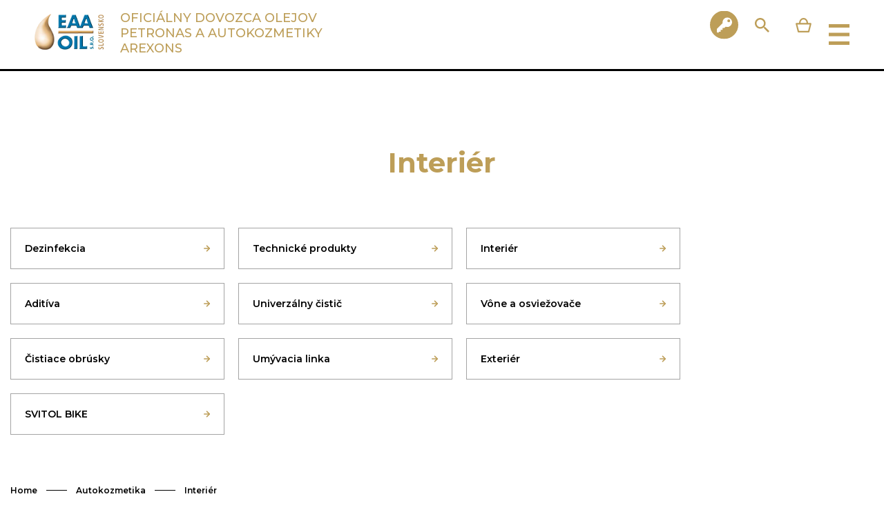

--- FILE ---
content_type: text/html; charset=UTF-8
request_url: https://www.eaa.sk/eshop-eaa-sk/autokozmetika/interier/
body_size: 6747
content:
<!DOCTYPE html>
<html>
  <head>
    <meta charset="utf-8">
    <title>Interiér</title><meta property="og:title" content="Interiér"/><meta property="og:type" content="website"/><meta property="og:image" content="https://data.get-webseller.com/111386/www/www.eaa.sk/eaa-9.jpg"/>
    <meta name="viewport" content="width=device-width, initial-scale=1">

    <link href="https://fonts.googleapis.com/css?family=Montserrat:400,500,600,700&display=swap" rel="stylesheet">
    <link href='https://data.get-webseller.com/111386/web_templates/87/css/magnific-popup.css' rel='stylesheet' type='text/css'>
    <link href="https://data.get-webseller.com/111386/web_templates/87/css/slick.css" rel="stylesheet" type="text/css"/>
    <link rel="stylesheet" href="https://data.get-webseller.com/111386/web_templates/87/css/toastr.min.css">
    <link rel="stylesheet" type="text/css" href="https://data.get-webseller.com/111386/web_templates/87/css/default.gallery.css?v=1" />

    <script type="text/javascript" src="https://data.get-webseller.com/111386/web_templates/87/js/jquery-3.4.1.min.js"></script>
    <script type="text/javascript" src="https://data.get-webseller.com/111386/web_templates/87/js/jquery.magnific-popup.min.js"></script>
    <script type="text/javascript" src="https://data.get-webseller.com/111386/web_templates/87/js/jquery.autocomplete.js?v=1"></script>
    <script src="https://data.get-webseller.com/111386/web_templates/87/js/toastr.min.js"></script>

    <link rel="stylesheet" type="text/css" href="https://data.get-webseller.com/111386/web_templates/87/css/style-123407.css?h=a30969bc23c83f8a00990a0eb3d1a3ba" />
    
    <!--Start Google Tag Manager - 1st part -->
      <script> 
        window.dataLayer = window.dataLayer || []; 

        function gtag(){dataLayer.push(arguments);} 

        (function(w,d,s,l,i){w[l]=w[l]||[];w[l].push({'gtm.start': 
        new Date().getTime(),event:'gtm.js'});var f=d.getElementsByTagName(s)[0], 
        j=d.createElement(s),dl=l!='dataLayer'?'&l='+l:'';j.async=true;j.src= 
        'https://www.googletagmanager.com/gtm.js?id='+i+dl;f.parentNode.insertBefore(j,f); 
        })(window,document,'script','dataLayer','GTM-N2C2SG5N'); 
      </script> 
      <!-- End Google Tag Manager - 1st part -->
    
     <!-- COOKIE CONSENT - START -->
    <script defer src="https://data.get-webseller.com/111386/web_templates/87/js/ccbundle3.min.js?v=1"></script>
    
      <!-- COLORS FOR COOKIE POP-UP -->
      <style>
        :root {
            --cc-btn-primary-bg: #BD9E58 !important;
            --cc-btn-primary-hover-bg: #000 !important;
        }
      </style>
    
    <script>
        const ccnstL='https://www.eaa.sk/gdpr/',
        ccnstS="https://data.get-webseller.com/111386/web_templates/87/css/ccstyles.min.css",
        ccnstLang='sk';

          let CCNSTID_set = {
              ad_storage: 'denied',
              analytics_storage: 'denied',
              ad_user_data: 'denied',
              ad_personalization: 'denied',
              wait_for_update: 2000
          };

        try {

            function get_CCNSTID() {
              let name = "_CCNSTID=";
              let decodedCookie = decodeURIComponent(document.cookie);
              let ca = decodedCookie.split(';');
              for(let i = 0; i <ca.length; i++) {
                let c = ca[i];
                while (c.charAt(0) == ' ') {
                  c = c.substring(1);
                }
                if (c.indexOf(name) == 0) {
                  return c.substring(name.length, c.length);
                }
              }
              return "";
            }

            let CCNSTID =  JSON.parse( get_CCNSTID());

            if('gtm' in CCNSTID && CCNSTID.gtm[0].advertising){
              CCNSTID_set.ad_storage = 'granted';
            }
            if('gtm' in CCNSTID && CCNSTID.gtm[0].analytics){
              CCNSTID_set.analytics_storage = 'granted';
            }
            if('gtm' in CCNSTID && CCNSTID.gtm[0].ad_user_data){
              CCNSTID_set.ad_user_data = 'granted';
            }
            if('gtm' in CCNSTID && CCNSTID.gtm[0].ad_personalization){
              CCNSTID_set.ad_personalization = 'granted';
            }
        } catch (error) {

        }

        gtag('consent', 'default', CCNSTID_set);
      
        <!-- Start Google Tag Manager - 2nd part -->
          gtag('event', 'page_view', {
            page_title: $("title").text(),
            page_location: window.location.href
          });
        <!-- End Google Tag Manager - 2nd part -->
      
    </script>
    <!-- COOKIE CONSENT - END -->
  <link rel="shortcut icon" href="https://data.get-webseller.com/111386/www/www.eaa.cz/Favicon_HIOIL.png" type="image/x-icon"> 


    <script type='text/javascript'>
      var _gaq = _gaq || [];
      _gaq.push(['_setAccount', 'UA-163544081-1']);
      _gaq.push(['_trackPageview']);

      (function() {
        var ga = document.createElement('script'); ga.type = 'text/javascript'; ga.async = true;
        ga.src = ('https:' == document.location.protocol ? 'https://ssl' : 'http://www') + '.google-analytics.com/ga.js';
        var s = document.getElementsByTagName('script')[0]; s.parentNode.insertBefore(ga, s);
      })();
    </script>

<!-- Google Tag Manager -->
<script>(function(w,d,s,l,i){w[l]=w[l]||[];w[l].push({'gtm.start':
new Date().getTime(),event:'gtm.js'});var f=d.getElementsByTagName(s)[0],
j=d.createElement(s),dl=l!='dataLayer'?'&l='+l:'';j.async=true;j.src=
'https://www.googletagmanager.com/gtm.js?id='+i+dl;f.parentNode.insertBefore(j,f);
})(window,document,'script','dataLayer','GTM-N2C2SG5N');</script>
<!-- End Google Tag Manager --></head>

  <body>
    <!-- Google Tag Manager (noscript) --> 
    	<noscript><iframe src="https://www.googletagmanager.com/ns.html?id='GTM-N2C2SG5N'" height="0" width="0" style="display:none;visibility:hidden"></iframe></noscript> 
    <!-- End Google Tag Manager (noscript) --> 
    
      <header class="">
        <a href="https://www.eaa.sk/" class="logo">
          <img src="https://data.get-webseller.com/111386/www/www.eaa.sk/Logo.png" alt="logo"/>
        </a>
        <p class="slogan">Oficiálny dovozca olejov Petronas a autokozmetiky Arexons</p>
        <a href="#" class="resp-menu-btn js-resp-menu-open"></a>
        <div class="resp-main-menu">
<a href="#" class="resp-menu-close"></a><p class="resp-menu-heading">KATEGÓRIE</p>
<ul>
<li class="has-submenu green">
<a href="https://www.eaa.sk/web/oleje/" class="">Oleje</a><div class="resp-main-submenu">
<a href="https://www.eaa.sk/web/oleje/petronas/">Petronas</a><a href="https://www.eaa.sk/web/oleje/orlen/">ORLEN</a>
</div>
</li>
<li class="has-submenu red">
<a href="https://www.eaa.sk/web/autokozmetika/" class="">Autokozmetika</a><div class="resp-main-submenu"><a href="https://www.eaa.sk/web/autokozmetika/arexons/">Arexons</a></div>
</li>
<li class="has-submenu blue">
<a href="https://www.eaa.sk/web/technicke-produkty/" class="">Technické produkty</a><div class="resp-main-submenu"><a href="https://www.eaa.sk/web/technicke-produkty/arexons/">Arexons</a></div>
</li>
</ul>
</div>

        <!-- WS:MAINMENU -->
        <div class="header-right">
          <a href="https://www.eaa.sk/o-nas/" class="header-contact" target="_blank">O NÁS</a>
          
          
            <a href="#login-form" class="login-btn login-icon js-popup-open"><span>KLIENTSKÁ ZÓNA</span></a><div style="display: none;"><div id="login-form" class="popup-content" style="width: 100%; max-width: 400px;">
<div class="mfp-close popup-close"></div>
<form class="form basket-login" action="" method="post">
<h2>Prihlásenie užívateľa</h2>
<input type="hidden" name="application" value="dir"><input type="hidden" name="action" value="login"><div class="form-item">
<label class="required">Login</label><input type="text" name="login" required="required" value="">
</div>
<div class="form-item">
<label class="required">Heslo</label><input type="password" name="password">
</div>
<div class="form-item"><button class="btn" type="submit" name="log">Prihlásiť</button></div>
</form>
<p class="form-text"><a href="https://www.eaa.sk/forgotten-password/">Zabudli ste heslo?</a></p>
<div class="register-content">
<h3>Chcete sa u nás registrovať?</h3>
<p class="form-text">Požiadajte o registráciu a po úspešnom odoslaní formulára Vás budeme kontaktovať</p>
<a href="/kontakty/" class="btn">Požiadať o prístup</a>
</div>
</div></div>

          
          <div class="search-form">
            <a href="#" class="search-open"><span class="search-icon"></span></a>
            <div class="search">
              <form method="get" action="https://www.eaa.sk/search/">
                <input type="text" name="product_search" value="" placeholder="Hľadať produkty" id="searchtext">
                <button type="submit" class="search-btn"><span class="search-icon"></span></button>
              </form>
            </div>
          </div>
          <div class="lang-switch">
            
          </div>
          <div xmlns:fb="http://www.facebook.com/2008/fbml" class="basket-head">
<a href="#" class="basket-open js-basket-open"><span class="basket-icon"></span></a><div class="basket-popup-bg"></div>
<div class="basket-popup">
<a href="#" class="popup-close basket-popup-close js-basket-close"></a><div class="basket-popup-content">
<div class="basket-first-step"><h2>Košík je prázdny</h2></div>
<div class="basket-next-step"><form method="post" class="form-check-required">
<input type="hidden" name="success_url" value="https://www.eaa.sk/order-created/"><input type="hidden" name="application" value="orders"><input type="hidden" name="action" value="create_order"><input type="hidden" name="email" value=""><input type="hidden" name="delivery_id" value="59"><input type="hidden" name="payment_id" value="42"><input type="hidden" name="name" value=""><input type="hidden" name="surname" value=""><input type="hidden" name="facturation_phone" value=""><input type="hidden" name="company" value=""><input type="hidden" name="facturation_ico" value=""><input type="hidden" name="facturation_dic" value=""><input type="hidden" name="facturation_street" value=""><input type="hidden" name="facturation_city" value=""><input type="hidden" name="facturation_post_code" value=""><div class="basket-data">
<h2>Fakturačné údaje</h2>
<div class="basket-popup-facturation">
<p>Meno:
                    <span></span></p>
<p>Priezvisko:
                    <span></span></p>
<p>Email:
                    <span></span></p>
<p>Telefón:
                    <span></span></p>
<p>Firma:
                    <span></span></p>
<p>IČO:
                    <span></span></p>
<p>DIČ:
                    <span></span></p>
<p>Ulica:
                    <span></span></p>
<p>Mesto:
                    <span></span></p>
<p>PSČ:
                    <span></span></p>
</div>
</div>
<div class="basket-data">
<br><br><h2 class="delivery-caption">Dodacia adresa</h2>
<div class="basket-popup-delivery">
<div class="form-item">
<label>Kontaktná osoba</label><input name="delivery_contact" type="text" value="">
</div>
<div class="form-item">
<label>Firma</label><input name="delivery_company" type="text" value="">
</div>
<div class="form-item">
<label>Ulica</label><input name="delivery_street" type="text" value="">
</div>
<div class="form-item">
<label>Mesto</label><input name="delivery_city" type="text" value="">
</div>
<div class="form-item">
<label>PSČ</label><input name="delivery_post_code" type="text" value="">
</div>
<div class="form-item">
<label>Telefón</label><input name="delivery_phone" type="text" value="">
</div>
</div>
</div>
<div class="form-item full-width">
<label>Poznámka</label><textarea name="note"></textarea>
</div>
<div class="form-item full-width">
<input type="checkbox" name="confirm" id="confirm"><label for="confirm" class="check-label">Odoslaním objednávky súhlasíte s obchodnými podmienkami</label>
</div>
<br><div class="basket-actions">
<a href="#" class="basket-back js-basket-back">Späť</a><button type="submit" class="btn">Vytvoriť objednávku</button>
</div>
</form></div>
</div>
</div>
</div>
    
        </div>
    </header>
    
    <div class="main-content">
      
    
      
    
      
      <script type="text/javascript">
      toastr.options = {
      "closeButton": false,
      "debug": false,
      "newestOnTop": true,
      "progressBar": false,
      "positionClass": "toast-bottom-full-width",
      "preventDuplicates": true,
      "onclick": null,
      "showDuration": "300",
      "hideDuration": "1000",
      "timeOut": "5000",
      "extendedTimeOut": "1000",
      "showEasing": "swing",
      "hideEasing": "linear",
      "showMethod": "fadeIn",
      "hideMethod": "fadeOut"
      }
    </script>
<div class="content-head"></div><div class="container">
  <h1>Interiér</h1>
  <div class="products-list-wrapper"><a href="#" class="resp-submenu-btn">Filtry</a><div class="submenu">
<a href="https://www.eaa.sk/eshop-eaa-sk/autokozmetika/dezinfekcia/">Dezinfekcia</a><a href="https://www.eaa.sk/eshop-eaa-sk/autokozmetika/technicke-produkty/">Technické produkty</a><a class="active" href="https://www.eaa.sk/eshop-eaa-sk/autokozmetika/interier/">Interiér</a><a href="https://www.eaa.sk/eshop-eaa-sk/autokozmetika/aditiva/">Aditíva</a><a href="https://www.eaa.sk/eshop-eaa-sk/autokozmetika/univerzalny-cistic/">Univerzálny čistič</a><a href="https://www.eaa.sk/eshop-eaa-sk/autokozmetika/v-ne-a-osviezovace/">Vône a osviežovače</a><a href="https://www.eaa.sk/eshop-eaa-sk/autokozmetika/cistiace-obrusky/">Čistiace obrúsky</a><a href="https://www.eaa.sk/eshop-eaa-sk/autokozmetika/umyvacia-linka/">Umývacia linka</a><a href="https://www.eaa.sk/eshop-eaa-sk/autokozmetika/exterier/">Exteriér</a><a href="https://www.eaa.sk/eshop-eaa-sk/autokozmetika/svitol-bike/">SVITOL BIKE</a>
</div>
<div class="breadcrumbs">
<a href="">Home</a><span class="line"></span><a href="https://www.eaa.sk/eshop-eaa-sk/autokozmetika/">Autokozmetika</a><span class="line"></span><a href="https://www.eaa.sk/eshop-eaa-sk/autokozmetika/interier/" class="last">Interiér</a>
</div>
<div class="cl"></div><div class="products-list">
  <a class="product-item" href="https://www.eaa.sk/web/autokozmetika/arexons/v334-cistic-koze-kondicioner-500-ml-p.html">
    <div class="product-item-img">
      <div class="product-labels"></div>
      <img src="https://data.get-webseller.com/111386/www/www.eaa.sk/products/16/15359/medium/8344-rinnova-pelle-500-ml-1-1695897363.jpg"/>
    </div>
    <p>AREXONS</p>
    <h3>31001 Cistic kože &amp; kondicionér (500 ml)</h3>
    <span class="product-package">0,5 lt</span>
    <span>Zobraziť detail</span>
  </a>
  <a class="product-item" href="https://www.eaa.sk/web/autokozmetika/arexons/cistenie-ruk/v1910-cistic-koze-200-ml-p.html">
    <div class="product-item-img">
      <div class="product-labels"></div>
      <img src="https://data.get-webseller.com/111386/www/www.eaa.sk/products/17/16620/medium/8313-trattamento-pelle-200-ml-1695897368.jpg"/>
    </div>
    <p>AREXONS</p>
    <h3>31004 Cistic Kože</h3>
    <span class="product-package">200 ml</span>
    <span>Zobraziť detail</span>
  </a>
  <a class="product-item" href="https://www.eaa.sk/eshop-eaa-sk/autokozmetika/interier/v911-cistic-pristrojovej-dosky-mat-500ml-p.html">
    <div class="product-item-img">
      <div class="product-labels"></div>
      <img src="https://data.get-webseller.com/111386/www/www.eaa.sk/products/16/15789/medium/7013-1695896475.png"/>
    </div>
    <p>PETRONAS</p>
    <h3>Cistic prístrojovej dosky mat (500ml)</h3>
    <span class="product-package">0,5 lt</span>
    <span>Zobraziť detail</span>
  </a>
  <a class="product-item" href="https://www.eaa.sk/eshop-eaa-sk/autokozmetika/interier/v1570-cistic-skiel-500-ml-p.html">
    <div class="product-item-img">
      <div class="product-labels"></div>
      <img src="https://data.get-webseller.com/111386/www/www.eaa.sk/products/17/16350/medium/8367-pulitore-vetri-e-cristalli-500-ml-1695897366.jpg"/>
    </div>
    <p>AREXONS</p>
    <h3>Cistic skiel</h3>
    <span class="product-package">500 ml</span>
    <span>Zobraziť detail</span>
  </a>
  <a class="product-item" href="https://www.eaa.sk/eshop-eaa-sk/autokozmetika/interier/v1686-cockpit-cleaner-ocean-600-ml-p.html">
    <div class="product-item-img">
      <div class="product-labels"></div>
      <img src="https://data.get-webseller.com/111386/www/www.eaa.sk/products/17/16432/medium/7522-Lucida-Cruscotti-Ocean-1584719988.jpg"/>
    </div>
    <p>AREXONS</p>
    <h3>Cockpit cleaner - Ocean</h3>
    <span class="product-package">600 ml</span>
    <span>Zobraziť detail</span>
  </a>
  <a class="product-item" href="https://www.eaa.sk/web/autokozmetika/arexons/palubovka/v1657-cockpit-cleaner-vanilla-600-ml-p.html">
    <div class="product-item-img">
      <div class="product-labels"></div>
      <img src="https://data.get-webseller.com/111386/www/www.eaa.sk/products/17/16412/medium/8296-cruscotti-satinati-profumo-vaniglia-600-ml-1695897367.jpg"/>
    </div>
    <p>AREXONS</p>
    <h3>Cockpit cleaner - Vanilka</h3>
    <span class="product-package">0,6 lt</span>
    <span>Zobraziť detail</span>
  </a>
  <a class="product-item" href="/v16835-cistic-calunenia-400-ml-p.html">
    <div class="product-item-img">
      <div class="product-labels"></div>
      <img src="https://data.get-webseller.com/111386/www/www.eaa.sk/products/97/96706/medium/8367-pulitore-vetri-e-cristalli-500-ml-1749477979.jpg"/>
    </div>
    <p>AREXONS</p>
    <h3>Čistič čalúnenia 400 ml</h3>
    <span class="product-package">400 ml</span>
    <span>Zobraziť detail</span>
  </a>
  <a class="product-item" href="https://www.eaa.sk/eshop-eaa-sk/autokozmetika/interier/v1873-cistic-koze-400ml-p.html">
    <div class="product-item-img">
      <div class="product-labels"></div>
      <img src="https://data.get-webseller.com/111386/www/www.eaa.sk/products/17/16597/medium/7041-1587685915.jpg"/>
    </div>
    <p>PETRONAS DURANCE</p>
    <h3>Durance cistic kože</h3>
    <span class="product-package">0,4 lt</span>
    <span>Zobraziť detail</span>
  </a>
  <a class="product-item" href="https://www.eaa.sk/web/autokozmetika/arexons/cistenie-ruk/v6733-durance-cistic-koze-p.html">
    <div class="product-item-img">
      <div class="product-labels"></div>
      <img src="https://data.get-webseller.com/111386/www/www.eaa.sk/products/77/76718/medium/7041-1683799602.jpg"/>
    </div>
    <p>PETRONAS DURANCE</p>
    <h3>Durance cistic kože</h3>
    <span class="product-package">0,4 lt</span>
    <span>Zobraziť detail</span>
  </a>
  <a class="product-item" href="/v906-cistic-calunenia-400ml-p.html">
    <div class="product-item-img">
      <div class="product-labels"></div>
      <img src="https://data.get-webseller.com/111386/www/www.eaa.sk/products/16/15784/medium/7016-1587685907.jpg"/>
    </div>
    <p>PETRONAS DURANCE</p>
    <h3>Durance cistic potahov</h3>
    <span class="product-package">0,4 lt</span>
    <span>Zobraziť detail</span>
  </a>
  <a class="product-item" href="https://www.eaa.sk/eshop-eaa-sk/autokozmetika/v1952-cistic-vnutornych-plastov-p.html">
    <div class="product-item-img">
      <div class="product-labels"></div>
      <img src="https://data.get-webseller.com/111386/www/www.eaa.sk/products/17/16642/medium/7042-1587685917.jpg"/>
    </div>
    <p>PETRONAS DURANCE</p>
    <h3>Durance cistic vnútorných plastov (500ml)</h3>
    <span class="product-package">0,5 lt</span>
    <span>Zobraziť detail</span>
  </a>
  <a class="product-item" href="https://www.eaa.sk/eshop-eaa-sk/autokozmetika/interier/v1902-sprej-na-palubnu-dosku-mat-p.html">
    <div class="product-item-img">
      <div class="product-labels"></div>
      <img src="https://data.get-webseller.com/111386/www/www.eaa.sk/products/17/16612/medium/8312-protettivo-cruscotti-400-ml-1695897368.jpg"/>
    </div>
    <p>AREXONS</p>
    <h3>Obnova palubnej dosky matný efekt</h3>
    <span class="product-package">0,4 lt</span>
    <span>Zobraziť detail</span>
  </a>
  <a class="product-item" href="https://www.eaa.sk/eshop-eaa-sk/autokozmetika/v242-wizzy-cistic-koze-p.html">
    <div class="product-item-img">
      <div class="product-labels"></div>
      <img src="https://data.get-webseller.com/111386/www/www.eaa.sk/products/16/15267/medium/1935-wizzy-rinnova-pelle-15-panni-1695896475.jpg"/>
    </div>
    <p>AREXONS</p>
    <h3>Wizzy utierka na plasty</h3>
    <span class="product-package"></span>
    <span>Zobraziť detail</span>
  </a>
  <a class="product-item" href="https://www.eaa.sk/web/autokozmetika/arexons/cistenie-ruk/v241-wizzy-cistic-plastov-p.html">
    <div class="product-item-img">
      <div class="product-labels"></div>
      <img src="https://data.get-webseller.com/111386/www/www.eaa.sk/products/16/15266/medium/1921-wizzy-pulisci-plastica-satinato-15-panni-1695896475.jpg"/>
    </div>
    <p>AREXONS</p>
    <h3>Wizzy utierka na plasty - Gloss</h3>
    <span class="product-package"></span>
    <span>Zobraziť detail</span>
  </a>
  <a class="product-item" href="https://www.eaa.sk/web/autokozmetika/v235-wizzy-cistic-plastov-mat-p.html">
    <div class="product-item-img">
      <div class="product-labels"></div>
      <img src="https://data.get-webseller.com/111386/www/www.eaa.sk/products/16/15260/medium/1921-wizzy-pulisci-plastica-satinato-15-panni-1695896474.jpg"/>
    </div>
    <p>AREXONS</p>
    <h3>Wizzy utierka na plasty - Matt</h3>
    <span class="product-package"></span>
    <span>Zobraziť detail</span>
  </a>
  <a class="product-item" href="https://www.eaa.sk/web/autokozmetika/arexons/cistenie-ruk/v239-wizzy-cistic-skla-p.html">
    <div class="product-item-img">
      <div class="product-labels"></div>
      <img src="https://data.get-webseller.com/111386/www/www.eaa.sk/products/16/15264/medium/1932-wizzy-detergi-vetri-15-panni-1695896474.jpg"/>
    </div>
    <p>AREXONS</p>
    <h3>Wizzy utierka na sklo</h3>
    <span class="product-package"></span>
    <span>Zobraziť detail</span>
  </a>
  <a class="product-item" href="https://www.eaa.sk/web/autokozmetika/v240-wizzy-proti-zahmlievaniu-p.html">
    <div class="product-item-img">
      <div class="product-labels"></div>
      <img src="https://data.get-webseller.com/111386/www/www.eaa.sk/products/16/15265/medium/1933-wizzy-antiappannante-15-panni-1695896474.jpg"/>
    </div>
    <p>AREXONS</p>
    <h3>Wizzy utierka proti zahmlievaniu</h3>
    <span class="product-package"></span>
    <span>Zobraziť detail</span>
  </a>
</div>
</div>
  <div class="content-source-line"></div>
</div>

    
    </div>
    
    <footer>
      <div class="container">
        <div class="footer-columns">
          <div class="footer-column">
            <h3>DÔLEŽITÉ ODKAZY</h3>
            <div class="footer-menu"></div>

            <div class="footer-menu">
<a href="https://www.eaa.sk/o-nas/">O nás</a><a href="https://www.eaa.sk/kontakty/">Kontakty</a><a href="https://www.eaa.sk/novinky/">Novinky</a><a href="https://www.eaa.sk/gdpr/">GDPR</a><a href="https://www.eaa.sk/obchodne-podmienky/">Obchodné podmienky</a><a href="#" data-cc="c-settings">Nastavení cookies</a>
</div>

          </div>
          <div class="footer-column">
            <h3>SÍDLO A PREVÁDZKA</h3>
            <p>EAA – OIL SLOVENSKO s. r. o. <br /> Dvojkrížna 45 <br /> 821 06 Bratislava</p>
          </div>
          <div class="footer-column">
            <h3>KONTAKT</h3>
            <p>tel.: +421 245 527 392<br /> e-mail: <a href="mailto:bratislava@eaa.sk">bratislava@eaa.sk</a></p>
          </div>
          <div class="footer-column">
            <h3>MÔJ ÚČET</h3>
            <div class="footer-menu">
              <a href="https://www.eaa.sk/sign-in/">Prihlásenie</a>

            </div>
          </div>
        </div>
        <div class="footer-bottom">
          <p>Copyright &copy; 2020 EAA Oil s.r.o. Slovensko | Enjoyed with <a href="https://www.digimadi.cz">Digimadi.cz</a></p>
          <p>Internetové stránky používajú súbory cookies</p>
        </div>
      </div>
    </footer>
    
    
    
    <script type="text/javascript" src="https://data.get-webseller.com/111386/web_templates/87/js/slick.min.js"></script>
    <script src="https://data.get-webseller.com/111386/web_templates/87/js/script.js?v=20"></script>
  <!-- Google Tag Manager (noscript) -->
<noscript><iframe src="https://www.googletagmanager.com/ns.html?id=GTM-N2C2SG5N"
height="0" width="0" style="display:none;visibility:hidden"></iframe></noscript>
<!-- End Google Tag Manager (noscript) --><script>
const formSendEvent = new Event("formSendEvent");
window.addEventListener("DOMContentLoaded", digi_recaptcha_init, false);


function  digi_recaptcha_init() {
 e_g_r_b = document.createElement("span");e_g_r_b.style.display = "none";e_g_r_b.classList.add("g-recaptcha-before");
if(submit_ws_newsletter_js={},ws_forms=document.forms,0<ws_forms.length)for(i=0;i<ws_forms.length;i++){var newsletter=0;if(f=ws_forms[i],"post"==f.method.toLowerCase()){e=f.getElementsByTagName("input");for(j=0;j<e.length;j++)"application"==e[j].name&&"emailing"==e[j].value&&newsletter++,"action"==e[j].name&&"add_email"==e[j].value&&newsletter++,e[j].hasAttribute("data-sitekey")&&newsletter--;if(2<=newsletter){for(f.name="ws_newsletter_js_"+i,f.classList.add("ws_newsletter_js_"+i),e=f.getElementsByTagName("input"),j=0;j<e.length;j++)"submit"==e[j].type&&(e[j].setAttribute("data-sitekey","6Lff6x0pAAAAAKYunK6lDR0jEU8BixS314dXGXNK"),e[j].setAttribute("data-size","invisible"),e[j].setAttribute("data-callback","submit_ws_newsletter_js_"+i),e[j].setAttribute("data-badge","bottomleft"),e[j].classList.add("g-recaptcha"),e[j].parentElement.insertBefore(e_g_r_b, e[j]));for(e=f.getElementsByTagName("button"),j=0;j<e.length;j++)"submit"==e[j].type&&(e[j].setAttribute("data-sitekey","6Lff6x0pAAAAAKYunK6lDR0jEU8BixS314dXGXNK"),e[j].setAttribute("data-size","invisible"),e[j].setAttribute("data-callback","submit_ws_newsletter_js_"+i),e[j].setAttribute("data-badge","bottomleft"),e[j].classList.add("g-recaptcha"),e[j].parentElement.insertBefore(e_g_r_b, e[j]));window["submit_ws_newsletter_js_"+i]= function(e,f){ if(e==""&&f!=""){arguments.callee.fname = f; return true;}
if(document.getElementsByName(arguments.callee.fname)[0].reportValidity()){
    document.dispatchEvent(formSendEvent);
    document.getElementsByName(arguments.callee.fname)[0].submit();
  }else{
    grecaptcha.reset();
    document.getElementsByName(arguments.callee.fname)[0].reportValidity();
  }};window["submit_ws_newsletter_js_"+i]("","ws_newsletter_js_"+i) }}}
}
</script><style>.g-recaptcha-before+div{position:absolute;}</style>
<script>function digi_recaptcha_init_loader(){const e=document.querySelectorAll("form");for(var t=0;t<e.length;t++){for(var r=!1,a=e[t].querySelectorAll("input"),i=e[t].querySelectorAll("button"),c=0;c<a.length;c++)if(a[c].hasAttribute("data-sitekey")){r=!0;break}for(var o=0;o<i.length;o++)if(i[o].hasAttribute("data-sitekey")){r=!0;break}if(r)e[t].addEventListener("focus",digi_recaptcha_api,!0)}}function digi_recaptcha_api(){if(null==document.querySelector('script[src="https://www.google.com/recaptcha/api.js"]')){only_one=!1;var e=document.createElement("script");e.type="text/javascript",e.src="https://www.google.com/recaptcha/api.js",e.setAttribute("async","async"),e.setAttribute("defer","defer"),document.body.appendChild(e)}}window.addEventListener("DOMContentLoaded",digi_recaptcha_init_loader,!1);</script></body>
</html><!-- 123407/7420 published by digimadi.cz -->

--- FILE ---
content_type: text/css
request_url: https://data.get-webseller.com/111386/web_templates/87/css/default.gallery.css?v=1
body_size: 408
content:
.ws_lightbox_image {
	display: block;
  	float: left;
  	width: 24%;
  	padding-top: 24%;
  	margin-right: 1%;
  	margin-bottom: 1%;
  	background-repeat: no-repeat;
  	background-size: contain;
  	background-position: center 20%;
  	position: relative;
}
.ws_lightbox_image .ws_desc_wrap {
	position: absolute;
  	background-color: #000;
  	opacity: 0;
  	transition: 300ms;
  	width: 100%;
  	height: 100%;
  	top: 0;
  	left: 0;
  	
}
.ws_lightbox_image .ws_desc_table {
  	display: table;
  	height: 100%;
  	width: 100%;
}
.ws_lightbox_image .ws_desc_cell {
	display: table-cell;
  	vertical-align: middle;
  	text-align: center;
  	color: #fff;
  	padding: 3px;
}
.ws_lightbox_image .ws_desc_cell p {
	margin-bottom: 0;
}
.ws_lightbox_image .ws_desc_wrap:hover {
	opacity: 0.6;
}
.ws_lightbox_image .ws_desc_title {
	font-weight: bold;
  	font-size: 120%;
}

@media only screen and (max-width: 960px) {
  .ws_lightbox_image {
	width: 32.33%;
  	padding-top: 32.33%;
  }
}

--- FILE ---
content_type: text/css
request_url: https://data.get-webseller.com/111386/web_templates/87/css/style-123407.css?h=a30969bc23c83f8a00990a0eb3d1a3ba
body_size: 8965
content:
/*
=== TEMPLATE COLORS ===
#000000 - text
#BD9E58 - buttons, links
#C9C9C9 - label
#707070 - horizontal lines
#00B9FF - label (new)
#059FD1 - basket count / login link
#367C9B - hp block text
#f5f5f5 - product list img bg
=======================
*/

* {
  margin: 0;
  padding: 0;
  -webkit-box-sizing: border-box;
  box-sizing: border-box;
  font-family: 'Montserrat', sans-serif;
  -webkit-font-smoothing: antialiased;
  -moz-osx-font-smoothing: grayscale;
  outline: none;
  font-size: 16px;
}

/*====================
Default
====================*/

img,
iframe {
  max-width: 100%;
}
iframe{margin:auto; display:block;}

h1 {
  font-size: 40px;
  line-height: 49px;
  font-weight: 700;
  text-align: center;
  margin-bottom: 70px;
}

h2 {
  font-size: 32px;
  line-height: 39px;
  font-weight: 500;
  text-align: center;
  margin-bottom: 50px;
}

h3 {
  font-size: 24px;
  line-height: 30px;
  font-weight: 600;
  margin-bottom: 30px;
  margin-top: 10px;
}

a {
  text-decoration: none;
  color: #BD9E58;
}

a:hover {
  text-decoration: underline;
}

.container {
  width: 100%;
  max-width: 1330px;
  padding-left: 15px;
  padding-right: 15px;
  margin: auto;
}

.btn {
  color: #ffffff;
  font-size: 16px;
  line-height: 19px;
  font-weight: 600;
  padding: 25px 20px;
  background: #000000;
  transition: all 250ms ease;
  display: inline-block;
  border: none;
  cursor: pointer;
  text-transform: uppercase;
}

.btn:hover {
  text-decoration: none;
}

.btn:after {
  content: '';
  display: inline-block;
  width: 12px;
  height: 12px;
  background-image: url(https://data.get-webseller.com/111386/web_templates/87/images/arrow-right-white.svg);
  margin-left: 50px;
}

.btn-color-1 {
  background: #BD9E58;
}

.btn-transparent {
  background: transparent;
  color: #000000;
  border: 1px solid #000000;
}

.btn.btn-transparent:after {
  background-image: url(https://data.get-webseller.com/111386/web_templates/87/images/arrow-right-black.svg);
}

.btn.full-width {
  width: 100%;
  max-width: 320px;
  position: relative;
  padding-right: 40px;
}

.btn.full-width:after {
  position: absolute;
  right: 20px;
  top: 50%;
  transform: translateY(-50%);
}

.btn.full-width.back,.btn.full-width.next {
  margin-top:20px;
}

.btn.full-width.back {
  float:left;
}

.btn.full-width.next {
 float:right;
}

.btn.full-width.back:after {
      position: absolute;
    right: 20px;
    top: 50%;
    transform: translateY(-50%);
    left: -20px;
    transform: rotate(180deg) translateY(50%);
}

.btn-no-arrow:after {
  content: none;
}

hr{
  height: 1px;
  background-color: #707070;
  border: none;
  margin-bottom: 40px;
}

.main-content {
  padding-bottom: 60px;
}

.cl {
  clear: both;
}

.mfp-content {
  text-align: center;
}

.popup-content {
  display: inline-block;
  text-align: left;
  margin: 0 auto;
  background-color: #ffffff;
  padding: 40px 40px;
  position: relative;
}

.popup-close {
  display: block;
  position: absolute;
  width: 50px;
  height: 50px;
  border-radius: 50px;
  background-color: #BD9E58;
  right: -25px;
  top: -25px;
  padding: 0;
  opacity: 1;
  cursor: pointer;
}

.popup-close:before,
.popup-close:after {
  content: '';
  display: block;
  width: 5px;
  height: 24px;
  background-color: #ffffff;
  position: absolute;
  left: 50%;
  top: 50%;
}

.popup-close:before {
  transform: translate(-50%, -50%) rotate(45deg);
}

.popup-close:after {
  transform: translate(-50%, -50%) rotate(-45deg);
}

.mfp-close:active {
  top: -25px;
}

.center {
  text-align: center;
}

/*===== FORM INPUTS =====*/

.form-item {
  margin-bottom: 15px;
  width: 320px;
  position: relative;
}

.form-item.full-width {
  width: 100%;
}

.form-item.double-width {
  width: 100%;
  max-width: 650px;
}

.form-item label {
  font-size: 14px;
  font-weight: 600;
  line-height: 18px;
  display: block;
  margin-bottom: 10px;
  text-align: left;
}

.form-item label.required:after {
  content: '*';
  color: #FF4D4D;
  font-weight: 600;
  font-size: 14px;
}

.form-item input {
  display: block;
  width: 100%;
  border: 1px solid #707070;
  font-size: 14px;
  line-height: 18px;
  padding: 15px;
  text-align: left;
}

.form-item .btn {
  width: 100%;
  text-transform: uppercase;
  padding-right: 20px;
}

.form-item .btn:after {
  content: none;
}

form h2 {
  font-size: 40px;
  line-height: 49px;
  font-weight: 600;
  text-align: center;
}

.form-text {
  font-size: 13px;
  font-weight: 600;
  line-height: 16px;
  margin-bottom: 10px;
  text-align: center;
}

.form-text span {
  display: block;
  font-size: 18px;
  font-weight: 600;
  line-height: 20px;
}

.dir-lost-password-form .form-item,
.basket-login .form-item,
.form-center .form-item,
.form-item-like.center {
  margin-left: auto;
  margin-right: auto;
}

.dir-personal,
.dir-invoice,
.dir-delivery {
  margin-bottom: 50px;
}

.form-item input[type="radio"],
.form-item input[type="checkbox"] {
  position: absolute;
  width: 1px;
  height: 1px;
  opacity: 0;
  visibility: hidden;
}

.form-item .check-label {
  font-size: 12px;
  line-height: 15px;
  font-weight: 600;
  padding-left: 30px;
  position: relative;
  margin-bottom: 20px;
}

.form-item .check-label:before {
  content: '';
  display: block;
  width: 20px;
  height: 20px;
  border: 1px solid #D2D4DA;
  background-color: #F0F0F1;
  position: absolute;
  left: 0;
  top: 50%;
  transform: translateY(-50%);
}

.form-item .check-label.error:before {
  border: 2px solid red;
}

.form-item input[type="radio"]:checked + .check-label:after {
  content: '';
  width: 10px;
  height: 10px;
  display: block;
  border-radius: 10px;
  background-color: #707070;
  position: absolute;
  left: 6px;
  top: 50%;
  transform: translateY(-50%);
}

.form-item input[type="checkbox"]:checked + .check-label:after {
  content: '';
  width: 10px;
  height: 10px;
  display: block;
  background-color: #707070;
  position: absolute;
  left: 6px;
  top: 50%;
  transform: translateY(-50%);
}

.form-item input[type="checkbox"]:checked + .check-label:before,
.form-item input[type="radio"]:checked + .check-label:before {
  border: 1px solid #D2D4DA;
}

.form-item select {
  border: 1px solid #707070;
  padding: 15px 50px 15px 20px;
  font-size: 14px;
  line-height: 18px;
  font-weight: 600;
  color: #000000;
  width: 100%;
  -webkit-appearance: none;
  -moz-appearance: none;
  appearance: none;
  background-image: url(https://data.get-webseller.com/111386/web_templates/87/images/arrow-down-black.svg);
  background-position: 94% center;
  background-repeat: no-repeat;
}

.form-item select::-ms-expand { 
  display: none; /* remove default arrow on ie10 and ie11 */
}

.form-item textarea {
  display: block;
  width: 100%;
  max-width: 100%;
  border: 1px solid #707070;
  font-size: 14px;
  line-height: 18px;
  padding: 15px;
  text-align: left;
}

/*=======================*/

/*====================
End Of Default
====================*/

/*====================
Header
====================*/

header {
  min-height: 170px;
  position: relative;
  width: 100%;
  padding: 50px 50px 10px 50px;
}

.header-right {
  float: right;
  padding-top: 10px
}

.logged-margin .header-right {
  padding-top: 15px;
}

.main-menu {
  list-style-type: none;
  float: left;
}

.main-menu li {
  display: inline-block;
  margin-right: 20px;
}

.main-menu li > a {
  display: block;
  text-decoration: none;
  color: #000000;
  font-weight: 600;
  line-height: 19px;
  position: relative;
  padding-bottom: 40px;
  border-bottom: 3px solid transparent;
}

.main-menu li:hover > a {
  border-bottom-color: #BD9E58;
}

.main-submenu {
  display: none;
  position: absolute;
  width: calc(100% - 100px);
  left: 50px;
  box-shadow: 0px 3px 6px #00000029;
  background-color: #ffffff;
  padding: 40px 35px 40px 35px;
  z-index: 10;
}

.main-submenu:before {
  content: '';
  display:block;
  width: 100%;
  position: absolute;
  height: 40px;
  top: -40px;
  left: 0;
  z-index: 1;
}

.main-menu li:hover .main-submenu {
  display: block;
}

.special-submenu {
  padding-right: 70px;
  display: inline-block;
}

.special-submenu a {
  display: block;
  color: #000000;
  font-size: 20px;
  line-height: 23px;
  margin-bottom: 16px;
  font-weight: 600;
}

.special-submenu .book-icon {
  margin-top: 80px;
}

.icon-left {
  padding-left: 40px;
  position: relative;
}

.icon-left:before {
  content: '';
  display: block;
  position: absolute;
  width: 20px;
  height: 20px;
  left: 0;
  background-size: contain;
  background-repeat: no-repeat;
  background-position: center;
}

.gold-star-icon:before {
  background-image: url(https://data.get-webseller.com/111386/web_templates/87/images/star-gold.svg);
}

.blue-star-icon:before {
  background-image: url(https://data.get-webseller.com/111386/web_templates/87/images/star-blue.svg);
}

.black-star-icon:before {
  background-image: url(https://data.get-webseller.com/111386/web_templates/87/images/star-black.svg);
}

.book-icon:before {
  background-image: url(https://data.get-webseller.com/111386/web_templates/87/images/book-icon.svg);
}

.main-submenu-wrapper {
    padding-left: 40px;
    padding-right: 70px;
    padding-bottom: 0px;
    border-left: 1px solid #BD9E58;
    display: inline-block;
    vertical-align: top;
    min-height: 324px;
   
}

@media only screen and (max-width: 1500px) {
  .main-submenu-wrapper {
   max-width: 290px;
  padding-right: 40px;
    }
}

.main-submenu-wrapper > a {
  font-size: 20px;
  line-height: 23px;
  color: #000000;
  font-weight: 600;
  margin-bottom: 30px;
  display: block;
}

.main-submenu-items a {
  font-weight: 400;
  font-size: 18px;
  line-height: 22px;
  display: block;
  color: #000000;
  margin-bottom: 5px;
}

.main-submenu-items a.gold-link {
  color: #BD9E58;
  margin-top: 20px;
}

.main-menu a.active {
  color: #BD9E58;
}

.resp-menu-btn {
  float: right;
  width: 30px;
  height: 30px;
  border-top: 5px solid #BD9E58;
  border-bottom: 5px solid #BD9E58;
  position: relative;
  margin-top: 20px;
  margin-left: 20px;
}

.logged-margin .resp-menu-btn {
  margin-top: 20px;
}

.resp-menu-btn:before {
  content: '';
  display: block;
  width: 100%;
  height: 5px;
  background-color: #BD9E58;
  position: absolute;
  left: 0;
  top: 50%;
  transform: translateY(-50%);
}

.resp-main-menu {
  position: absolute;
  background: #ffffff;
  width: 250px;
  right: 80px;
  top: 103px;
  z-index: 15;
  border: 4px solid rgba(0,0,0,0.6);
  padding: 20px 0px 20px 0;
  display: none;
}

.fixed-header .resp-main-menu {
  top: 69px;
}

.resp-main-menu.active {
  display: block;
}

.resp-menu-close {
  position: absolute;
  left: 20px;
  top: 20px;
  width: 20px;
  height: 20px;
  display: block;
}

.resp-menu-close:before,
.resp-menu-close:after {
  content: '';
  display: block;
  width: 1px;
  height: 30px;
  background-color: #707070;
  position: absolute;
  left: 50%;
  top: 50%;
}

.resp-menu-close:before {
  transform: translate(-50%, -50%) rotate(45deg);
}

.resp-menu-close:after {
  transform: translate(-50%, -50%) rotate(-45deg);
}

.resp-menu-heading {
  text-align: right;
  font-size: 19px;
  line-height: 23px;
  color: #707070;
  margin-bottom: 10px;
  font-weight: 500;
  padding-right: 30px;
}

.resp-main-menu ul {
  text-align: right;
  list-style-type: none;
  margin: 0 auto;
  width: 100%;
  max-width: 300px;
}

.resp-main-menu ul li {
  margin-bottom: 4px;
}

.resp-main-menu ul li > a {
  padding-top: 5px;
  padding-bottom: 5px;
}

.resp-main-menu ul li.green > a {
  background: #26a49d;
  color: #ffffff;
}

.resp-main-menu ul li.red > a {
  background: #cb4030;
  color: #ffffff;
}

.resp-main-menu ul li.blue > a {
  background: #2a87c1;
  color: #ffffff;
}

.resp-main-menu ul li a {
  font-size: 19px;
  line-height: 23px;
  color: #000000;
  font-weight: 500;
  display: block;
  padding-right: 30px;
}

.resp-main-menu ul li a:hover {
  text-decoration: none;
}

.resp-main-submenu {
  margin-top: 0px;
}

.resp-main-menu ul li .resp-main-submenu a {
  display: block;
  margin-bottom: 0px;
  color: #FF4D4D;
  width: calc(100% - 40px);
  margin-left: auto;
  margin-top: 2px;
  padding-top: 5px;
  padding-bottom: 5px;
}

.resp-main-menu ul li.green .resp-main-submenu a {
  background: #d5eeeb;
  color: #26a49d;
}

.resp-main-menu ul li.red .resp-main-submenu a {
  background: #fdddd0;
  color: #cb4030;
}

.resp-main-menu ul li.blue .resp-main-submenu a {
  background: #d5e5f4;
  color: #2a87c1;
}

.resp-main-menu li.has-submenu.active .resp-main-submenu {
  display: block;
}

.logo {
  vertical-align: middle;
}

.slogan {
  display: inline-block;
  text-transform: uppercase;
  font-size: 18px;
  font-weight: 500;
 
  max-width: 370px;
  margin-left: 20px;
  vertical-align: middle;
}
.slogan, .hp-partners h1 {
 color: #BD9E58;
}

.header-right a {
  text-decoration: none;
  color: #BD9E58;
  font-weight: 600;
  line-height: 19px;
  font-size: 18px;
  vertical-align: middle;
}

.header-right .login-btn {
  color: #BD9E58;
  position: relative;
  padding-left: 20px;
  margin-left: 20px;
  padding-right: 55px;
}

.header-right .login-btn span {
  font-size: 18px;
}

.header-right .user-info-wrap {
  color: #BD9E58;
  vertical-align: middle;
  margin-right: 15px;
  position: relative;
  padding-left: 20px;
  margin-left: 20px;
  display: inline-block;
}

.header-right .profile-link {
  color: #BD9E58;
  padding-right: 5px;
  font-weight: 600;
  vertical-align: middle;
  font-size: 18px;
}

.header-right .login-btn:before,
.header-right .user-info-wrap:before {
  content: '';
  display: block;
  width: 1px;
  height: 34px;
  background: #707070;
  position: absolute;
  left: 0;
  top: 50%;
  transform: translateY(-50%);
}

.user-info-wrap {
  position: relative;
}

.user-menu-wrap {
  position: absolute;
  left: 0;
  top: 100%;
  display: none;
  z-index: 1;
}

.user-info-wrap:hover .user-menu-wrap {
  display: block;
}

.user-menu {
  padding: 15px 20px;
  background: #ffffff;
  box-shadow: 1px 1px 5px -1px rgba(0,0,0,0.4);
  margin-top: 19px;
}

.user-menu a {
  display: block;
  margin-bottom: 15px;
  white-space: nowrap;
}

.user-menu a:hover {
  color: #BD9E58;
}

.user-menu a:last-of-type {
  margin-bottom: 0;
}

.profile-icon {
  width: 41px;
  height: 41px;
  display: inline-block;
}

.login-icon,
.profile-icon {
  position: relative;
  display: inline-block;
  vertical-align: middle;
  min-width: 41px;
}

.login-icon:after,
.profile-icon:after {
  content: '';
  display: block;
  width: 41px;
  height: 41px;
  position: absolute;
  right: 0;
  top: 50%;
  transform: translateY(-50%);
}

.login-icon:after {
  background-image: url(https://data.get-webseller.com/111386/web_templates/87/images/login-icon.svg);
  background-repeat: no-repeat;
  background-size: contain;
  background-position: center;
}

.profile-icon:after {
  background-image: url(https://data.get-webseller.com/111386/web_templates/87/images/profile-icon.svg);
  background-repeat: no-repeat;
  background-size: contain;
  background-position: center;
}

.search-icon {
  display: block;
  width: 21px;
  height: 21px;
  background-image: url(https://data.get-webseller.com/111386/web_templates/87/images/search-icon.svg);
  background-repeat: no-repeat;
  background-size: contain;
  background-position: center;
}

.basket-icon {
  display: inline-block;
  width: 23px;
  height: 22px;
  background-image: url(https://data.get-webseller.com/111386/web_templates/87/images/basket-icon.svg);
  background-repeat: no-repeat;
  background-size: contain;
  background-position: center;
}

.search-form,
.basket-head {
  display: inline-block;
  vertical-align: middle;
  margin-left: 20px;
}

.basket-open {
  white-space: nowrap;
}

.basket-icon {
  margin-right: 5px;
  vertical-align: middle;
}

.basket-count {
  display: inline-block;
  min-width: 18px;
  height: 18px;
  border-radius: 18px;
  background-color: #059FD1;
  color: #ffffff;
  font-size: 13px;
  line-height: 17px;
  text-align: center;
  padding: 0 5px;
  vertical-align: middle;
  margin-top: 5px;
}

.search-form {
  position: relative;
}

.search {
  position: absolute;
  padding: 10px 15px;
  right: 0;
  top: 50%;
  transform: translateY(-50%);
  background-color: #ffffff;
  box-shadow: 0px 3px 6px #00000029;
  display: none;
}

.search input {
  display: block;
  width: 300px;
  border: 1px solid #707070;
  font-size: 14px;
  line-height: 18px;
  padding: 15px;
  text-align: left;
  padding-right: 35px;
}

.search .search-btn {
  background: transparent;
  border: none;
  position: absolute;
  right: 25px;
  top: 50%;
  transform: translateY(-50%);
}

body.fixed-header header {
  position: fixed;
  background: #ffffff;
  min-height: 100px;
  padding-top: 15px;
  box-shadow: 0px 7px 6px #0000004D;
  z-index: 10;
}

body.fixed-header .main-menu li > a {
  padding-bottom: 20px;
}

body.fixed-header .main-submenu:before {
  top: -20px;
  height: 20px;
}

body.fixed-header .logo img {
  max-height: 80px;
}

body.fixed-header .main-content {
  padding-top: 170px;
}

.register-content {
  text-align: center;
}

.register-content h3 {
  font-size: 22px;
  text-align: center;
  margin-bottom: 10px;
}

.register-content p {
  margin-bottom: 15px;
}

.register-content .btn {
  width: 100%;
}

.basket-login h2 {
  margin-bottom: 15px;
}

.basket-login .form-item,
.form-item-like {
  width: 100%;
  max-width: 320px;
}

/*====================
End Of Header
====================*/
/*====================
Footer
====================*/

footer {
  background-color: #000000;
  padding-top: 112px;
  padding-bottom: 75px;
  overflow: auto;
}

.footer-columns {
  overflow: auto;
}

.footer-column {
  width: 100%;
  max-width: 320px;
  padding-right: 20px;
  display: inline-block;
  vertical-align: top;
  margin-bottom: 60px;
}

footer h3 {
  font-size: 12px;
  line-height: 19px;
  color: #ffffff;
  margin-top: 0;
  margin-bottom: 27px;
}

.footer-menu a {
  display: block;
  line-height: 26px;
  color: #ffffff;
  font-size: 12px;
}

footer p {
  color: #ffffff;
  font-size: 12px;
  line-height: 26px;
}

footer p a {
  font-size: 12px;
  line-height: 26px;
}

.footer-bottom {
  margin-top: 50px;
}

/*====================
End Of Footer
====================*/

/*====================
Content page
====================*/

.content-head {
  border-top: 3px solid #000000;
  padding-top: 108px;
}

.content-head-image {
  width: 100%;
  max-width: 1300px;
  height: 180px;
  margin: 0 auto;
  background: #f5f5f5;
  margin-bottom: 90px;
  background-position: center;
  display: block;
  text-decoration: none;
}

.submenu {
  overflow: auto;
  margin-left: -20px;
  margin-bottom: 50px;
}

.submenu a {
  display: -webkit-box;
  display: -ms-flexbox;
  display: flex;
  -webkit-box-align: center;
  -ms-flex-align: center;
  align-items: center;
  float: left;
  padding: 10px 50px 10px 20px;
  border: 1px solid #a4a4a4;
  position: relative;
  color: #000000;
  font-size: 14px;
  line-height: 18px;
  text-transform: normal;
  margin-left: 20px;
  margin-bottom: 20px;
  width: 100%;
  max-width: 310px;
  font-weight: 600;
  min-height: 60px;
}

.submenu a:before {
  content: '';
  background-image: url(https://data.get-webseller.com/111386/web_templates/87/images/arrow-right-gold.svg);
  display: block;
  width: 10px;
  height: 10px;
  background-size: contain;
  background-repeat: no-repeat;
  background-position: center;
  position: absolute;
  right: 20px;
  top: 50%;
  transform: translateY(-50%);
}

.breadcrumbs {
  margin: 40px 0;
}

.breadcrumbs a {
  font-size: 12px;
  display: inline-block;
  vertical-align: middle;
  line-height: 15px;
  color: #000000;
  font-weight: 600;
}

.breadcrumbs span.line {
  display: inline-block;
  width: 30px;
  height: 1px;
  background-color: #000000;
  margin: 0 13px;
  vertical-align: middle;
}

.detail-breadcrumbs {
  padding: 0 50px;
}

.detail-breadcrumbs .breadcrumbs {
  margin-top: 0;
  padding-top: 40px;
  border-top: 3px solid #000000;
}

/*====================
End Of Content page
====================*/

/*====================
Homepage
====================*/

.hp-hero {
  width: 100%;
  height: 700px;
  background-position: center;
  background-size: cover;
  background-repeat: no-repeat;
}

.hp-hero .container {
  display: -webkit-box;
  display: -ms-flexbox;
  display: flex;
  -webkit-box-pack: start;
  -ms-flex-pack: start;
  justify-content: flex-start;
  -webkit-box-align: center;
  -ms-flex-align: center;
  align-items: center;
  height: 100%;
}

.hp-hero p {
  font-size: 70px;
  line-height: 86px;
  font-weight: 700;
  color: #ffffff;
  margin-bottom: 50px;
  text-align: left;
}

.hp-tiles-wrap {
  width: 100%;
  max-width: 1210px;
  margin-left: auto;
  margin-right: auto;
  padding-left: 15px;
  padding-right: 15px;
}

.hp-tiles {
  margin-left: -30px;
}

.hp-tiles .hp-tiles-tile {
  display: block;
  float: left;
  width: 210px;
  height: 210px;
  background-color: #26a49d;
  vertical-align: top;
  text-align: center;
  padding-top: 25px;
  padding-left: 10px;
  padding-right: 10px;
  box-shadow: 4px 4px 8px 0px rgba(5,5,7,0.5);
  margin-left: 30px;
  margin-bottom: 30px;
}

.hp-tiles .hp-tiles-small {
  float: left;
  width: 210px;
  height: 210px;
  vertical-align: top;
  margin-left: 30px;
}

.hp-tiles a {
  transition: all 250ms ease;
}

.hp-tiles a:hover {
  text-decoration: none;
  transform: scale(1.1);
}

.hp-tiles .hp-tiles-small-container {
  margin-left: -12px;
}

.hp-tiles .hp-tiles-small .hp-tiles-small-tile {
  float: left;
  display: block;
  width: 99px;
  height: 99px;
  vertical-align: top;
  text-align: center;
  box-shadow: 2px 2px 4px 0px rgba(5,5,7,0.5);
  text-align: center;
  padding-top: 12px;
  padding-left: 10px;
  padding-right: 10px;
  margin-left: 12px;
  margin-bottom: 12px;
}

.hp-tiles .hp-tiles-small .hp-tiles-small-tile div {
  margin-bottom: 10px;
}

.hp-tiles .hp-tiles-small .hp-tiles-small-tile div img {
  max-width: 53px;
}

.hp-tiles .hp-tiles-small .hp-tiles-small-tile span {
  text-align: center;
  font-size: 16px;
  font-weight: 600;
  color: #ffffff;
  line-height: 20px;
}

.hp-tiles a.green {
  background-color: #26a49d;
}

.hp-tiles a.red{
  background-color: #cb4030;
}

.hp-tiles a.blue {
  background-color: #2a87c1;
}

.hp-tiles a.purple {
  background-color: #61519f;
}

.hp-tiles a.gold {
  background-color: #bf9e57;
}

.hp-tiles a.light-green {
  background-color: #92b342;
}

.hp-tiles a.orange {
  background-color: #d67a39;
}

.hp-tiles a.yellow {
  background-color: #e5ab2f;
}

.hp-tiles .hp-tiles-tile div {
  margin-bottom: 15px;
}

.hp-tiles .hp-tiles-tile img {
  max-width: 112px;
}

.hp-tiles .hp-tiles-tile span {
  display: block;
  text-align: center;
  color: #ffffff;
  font-size: 23px;
  line-height: 28px;
  font-weight: 600;
}

.hp-partners {
  padding-top: 60px;
  padding-bottom: 60px;
}

.hp-partners h1 {
  font-size: 32px;
  line-height: 39px;
  font-weight: 500;
  text-align: center;
  margin-bottom: 50px;
}

.partners-logos {
  margin-top: 60px;
  margin-bottom: 0px;
  overflow: visible;
  display: flex;
  justify-content: center;
  align-items: center;
}

.partners-logos img {
  max-width: 90%;
}

.partners-logos .column {
  text-align: center;
  margin-left: 10px;
  margin-right: 10px;
  transition: all 250ms ease;
}

.partners-logos .column:hover {
  transform: scale(1.05);
}

.partners-line {
  color: #BD9E58;
  background-color: #BD9E58;
  height: 1px;
  width: 100%;
  max-width: 750px;
  margin: 0 auto;
  margin-top: 30px;
}

.partners-smaller-logos {
  margin-top: 30px;
}

.partners-smaller-logos img {
  max-width: 80%;
}

.grey-bg {
  background-color: #f5f5f5;
  margin-bottom: 30px;
  margin-top: 30px;
}

.hp-navigation-boxes {
  width: 100%;
  overflow: auto;
}

.hp-navigation-box {
  display: block;
  float: left;
  width: calc(50% - 10px);
  margin: 5px;
  text-align: center;
  background-color: #f5f5f5;
  padding: 68px 10px;
}

.hp-navigation-box:hover {
  text-decoration: none;
}

.hp-navigation-box h2 {
  margin-bottom: 30px;
}

.hp-navigation-box img {
  transition: all 250ms ease;
  max-height: 390px;
  width: 100%;
  max-width: 390px;
  margin-top: 30px;
}

.hp-navigation-box:hover img {
  transform: scale(1.05);
}

.hp-products {
  padding-bottom: 0px;
}

.hp-products h2 {
  font-size: 32px;
  line-height: 39px;
  font-weight: 500;
  text-align: center;
  margin-bottom: 70px;
  margin-top: 70px;
  color: #BD9E58;
}

.hp-infoblock {
  background-repeat: no-repeat;
  background-size: cover;
  background-position: center;
  width: 100%;
  height: 420px;
  padding: 10px 100px;
  display: -webkit-box;
  display: -ms-flexbox;
  display: flex;
  -webkit-box-align: center;
  -ms-flex-align: center;
  align-items: center;
  -webkit-box-pack: justify;
  -ms-flex-pack: justify;
  justify-content: space-between;
}

.hp-infoblock:hover {
  text-decoration: none;
}

.hp-infoblock p,
.hp-infoblock p strong{
  color: #000000;
  font-size: 32px;
  line-height: 49px;
}

/*====================
End Of Homepage
====================*/

/*====================
Products list
====================*/

.products-list-wrapper {
  position: relative;
}

.products-list-wrapper .breadcrumbs {
  float: left;
  margin: 0;
  margin-bottom: 30px;
}

.products-list {
  overflow: auto;
  margin-left: -20px;
}

.product-item {
  margin-left: 20px;
  margin-bottom: 60px;
  width: calc(25% - 24px);
  max-width: 310px;
  display: inline-block;
  vertical-align: top;
  text-align:center;
}

.product-item:hover {
  text-decoration: none;
}

.product-item-img {
  width: 100%;
  height: 310px;
  background-color: #f5f5f5;
  display: -webkit-box;
  display: -ms-flexbox;
  display: flex;
  -webkit-box-pack: center;
  -ms-flex-pack: center;
  justify-content: center;
  -webkit-box-align: center;
  -ms-flex-align: center;
  align-items: center;
  position: relative;
}

.product-labels {
  position: absolute;
  left: 0;
  top: 0;
  z-index: 5;
}

.product-labels span {
  display: block;
  width: 100px;
  background: #BD9E58;
  margin-top: 10px;
  text-align: center;
  font-size: 12px;
  color: #ffffff;
  text-transform: uppercase;
  padding: 8px 0;
  line-height: 14px;
}

.product-labels span.marker-new {
  background: #00B9FF;
}

.product-labels span.marker-sale {
  background: #000000;
}

.product-item-img img {
  max-height: 80%;
  transition: all 250ms ease;
}

.product-item:hover img {
  transform: scale(1.05);
}

.product-item p {
  font-size: 14px;
  line-height: 18px;
  margin-top: 15px;
  margin-bottom: 0;
  font-weight: 700;
  color: #000000;
}

.product-item h3 {
  font-size: 14px;
  line-height: 18px;
  font-weight: 500;
  margin: 0;
  color: #000000;
}

.paging {
  text-align: center;
  position: relative;
  height:80px;
}

.page-left-btn,
.page-right-btn {
  width: 100%;
  max-width: 220px;
  display: block;
  border: 1px solid #a4a4a4;
  color: #000000;
  font-size: 12px;
  line-height: 15px;
  font-weight: 600;
  padding: 20px;
  position: absolute;
}

.page-left-btn {
  padding-left: 50px;
  text-align: right;
  left: 0;
  top: 0;
}

.page-right-btn {
  padding-right: 50px;
  float: right;
  text-align: left;
  right: 0;
  top: 0;
}

.page-left-btn:before,
.page-right-btn:before {
  content: '';
  display: block;
  width: 10px;
  height: 10px;
  background-image: url(https://data.get-webseller.com/111386/web_templates/87/images/arrow-right-black.svg);
  background-position: center;
  background-size: contain;
  background-repeat: no-repeat;
  position: absolute;
  top: 50%;
  transform: translateY(-50%);
}

.page-left-btn:before {
  transform: translateY(-50%) rotate(180deg);
  left: 20px;
}

.page-right-btn:before {
  right: 20px;
}

.paging-middle {
  display: inline-block;
  padding-top: 20px;
}

.paging-middle a {
  margin: 0 5px;
  color: #707070;
  font-weight: 600;
}

.paging-middle span {
  font-weight: 600;
}

.resp-submenu-btn {
  display: none;
  border: 1px solid #A4A4A4;
  padding: 20px 50px 20px 20px;
  font-size: 14px;
  line-height: 18px;
  font-weight: 600;
  width: calc(50% - 10px);
  color: #000000;
  position: relative;
  margin-bottom: 60px;
}

.resp-submenu-btn.active {
  margin-bottom: 20px;
  color: #FF4D4D;
}

.resp-submenu-btn:hover {
  text-decoration: none;
}

.resp-submenu-btn:before {
  content: '';
  display: block;
  width: 17px;
  height: 17px;
  position: absolute;
  right: 20px;
  top: 50%;
  transform: translateY(-50%);
  background-image: url(https://data.get-webseller.com/111386/web_templates/87/images/menu-icon.svg);
  background-position: center;
  background-size: contain;
  background-repeat: no-repeat;
}

.resp-submenu-btn.active:before {
  background-image: url(https://data.get-webseller.com/111386/web_templates/87/images/close-icon.svg);
}

.product-list-filters {
  overflow: auto;
}

.product-list-filters .filter-select {
  display: none;
}

.product-list-filters .filter-select select {
  border: 1px solid #A4A4A4;
  padding: 20px 50px 20px 20px;
  font-size: 14px;
  line-height: 18px;
  font-weight: 600;
  color: #000000;
  width: 100%;
  -webkit-appearance: none;
  -moz-appearance: none;
  appearance: none;
  background-image: url(https://data.get-webseller.com/111386/web_templates/87/images/arrow-down-black.svg);
  background-position: 94% center;
  background-repeat: no-repeat;
}

.product-list-filters .filter-radio {
  float: right;
}

.product-list-filters .filter-radio .form-item {
  display: inline-block;
  width: auto;
  margin-left: 20px;
}

.product-package {
  display: block;
  color: #000000;
}

/*====================
End Of Products list
====================*/

/*====================
Articles list
====================*/

.articles-list {
  margin-left: -35px;
  overflow: auto;
  padding-bottom: 40px;
}

.article-item {
  width: 100%;
  max-width: 290px;
  margin-left: 35px;
  float: left;
  margin-bottom: 70px;
}

.article-item h3 {
  font-size: 16px;
  line-height: 25px;
  font-weight: 700;
  margin-bottom: 20px;
}

.article-item p {
  font-size: 14px;
  line-height: 24px;
  font-weight: 500;
  margin-bottom: 20px;
}

.article-item .date {
  font-size: 14px;
  line-height: 24px;
  margin-right: 30px;
  font-weight: 500;
  vertical-align: middle;
}

.article-item-more {
  color: #059FD1;
  font-size: 14px;
  line-height: 24px;
  font-weight: 500;
  padding-right: 20px;
  text-decoration: underline;
  position: relative;
}

.article-item-more:before {
  content: '';
  display: block;
  width: 10px;
  height: 10px;
  background-image: url(https://data.get-webseller.com/111386/web_templates/87/images/arrow-right-black.svg);
  background-position: center;
  background-repeat: no-repeat;
  background-size: contain;
  position: absolute;
  right: 0;
  top: 4px;
}

.article-item-more:hover {
  text-decoration: none;
}

/*====================
End Of Articles list
====================*/

/*====================
Product detail
====================*/

.product-detail {
  overflow: auto;
}

.product-image {
  width: 100%;
  max-width: 360px;
  height: 360px;
  background: #f5f5f5;
  display: -webkit-box;
  display: -ms-flexbox;
  display: flex;
  -webkit-box-pack: center;
  -ms-flex-pack: center;
  justify-content: center;
  -webkit-box-align: center;
  -ms-flex-align: center;
  align-items: center;
  position: relative;
  float: left;
}

.product-image img {
  max-height: 90%;
}

.product-image .product-labels {
  position: absolute;
  left: unset;
  right: 0;
  top: 0;
  z-index: 5;
}

.product-content {
  width: calc(100% - 420px);
  float: right;
}

.product-content h1 {
  text-align: left;
  font-size: 32px;
  line-height: 39px;
  margin-bottom: 24px;
  margin-top: 0px;
}

.product-content .package-size {
  margin-bottom: 16px;
}

.product-content .package-size span {
  font-size: 18px;
  font-weight: 700;
  line-height: 24px;
  margin-bottom: 4px; 
  display: inline-block;
}

.is-in-stock {
 color: #92B342; 
}

.product-content .product-description {
  font-size: 14px;
  line-height: 24px;
  margin-bottom: 40px;
}

.product-info {
  margin-bottom: 40px;
}

.product-info .quantity,
.product-info .info {
  display: inline-block;
}

.product-info .info {
  vertical-align: middle;
  margin-right: 50px;
}

.product-content .quantity p {
  font-size: 16px;
  line-height: 24px;
  margin: 0;
  margin-bottom: 15px;
  font-weight: 700;
}

.qty-input {
  width: 120px;
  background-color: #E3E0E0;
  position: relative;
  padding: 14px;
  padding-right: 19px;
  display: inline-block;
  margin-right: 10px;
}

.qty-input input {
  background: transparent;
  border: none;
  width: 100%;
  font-size: 20px;
  line-height: 26px;
  color: #000000;
  font-weight: 700;
  text-align: center;
}

.qty-input .qty-plus,
.qty-input .qty-minus {
  display: block;
  width: 35px;
  height: 50%;
  position: absolute;
  right: 0;
  background-color: #E3E0E0;
  background-position: center;
  background-size: 20px;
  background-repeat: no-repeat;
}

.qty-input .qty-plus {
  top: 0;
  background-image: url(https://data.get-webseller.com/111386/web_templates/87/images/arrow-up-icon.svg);
}

.qty-input .qty-minus {
  bottom: 0;
  background-image: url(https://data.get-webseller.com/111386/web_templates/87/images/arrow-down-icon.svg);
}

.product-info .info-company {
  margin-bottom: 12px;
}

.product-info .info-code {
  margin-bottom: 2px;
}

.products-related {
  margin-top: 50px;
}

.products-related h2 {
  font-size: 40px;
  line-height: 49px;
  font-weight: 700;
}

.products-related-list table {
  width: 100%;
  border-collapse: collapse;
}

.products-related-list table th {
  text-align: left;
  padding-bottom: 20px;
  padding-right: 10px;
}

.products-related-list table th:nth-child(2) {
  min-width: 80px;
}

.products-related-list table tbody tr td {
  border-bottom: 1px solid #707070;
  padding-top: 10px;
  padding-bottom: 10px;
}

.products-related-list table tbody tr:first-of-type td {
  border-top: 1px solid #707070;
}

.products-related-list .full-width {
  width: 100%;
}

.products-related-list .image-cell {
  min-width: 120px;
  padding-left: 20px;
  padding-right: 20px;
}

.products-related-list .image-cell img {
  max-height: 80px;
}

.products-related-list .package-cell {
  font-size: 16px;
  font-weight: 700;
}

.products-related-list .qty-cell {
  padding-right: 20px;
}

.products-related-list .qty-cell form {
  white-space: nowrap
}

.products-related-list .qty-cell .qty-input {
  margin-right: 60px;
}

.products-related-list .btn-cell {
  min-width: 255px;
}

.products-related-list .package-cell span {
  display: none;
}

.text-show-btn {
  display: none;
  position: absolute;
  bottom: -26px;
}

.text-hide,
.product-content .product-description.text-hide {
  position: relative;
  margin-bottom: 56px;
}

.text-hide-content {
  max-height: 45px;
  overflow: hidden;
}

.text-show-btn.active + .text-hide-content {
  max-height: unset;
}

.text-show-btn.active .show-more,
.text-show-btn .show-less {
  display: none;
}

.text-show-btn.active .show-less {
  display: inline;
}

/*====================
End Of Product detail
====================*/

/*====================
Basket
====================*/

.basket-popup-bg {
  position: fixed;
  width: 100%;
  height: 100%;
  left: 0;
  top: 0;
  z-index: 15;
  background-color: rgba(0,0,0,0.6);
  display: none;
}

.basket-popup {
  width: 100%;
  height: 100%;
  max-width: 830px;
  position: fixed;
  right: 0;
  top: 0;
  background-color: #ffffff;
  z-index: 16;
  right: -880px;
  transition: all 250ms ease;
}

.basket-popup.active {
  right: 0;
}

.basket-popup-close {
  top: 70px;
  left: -25px;
  right: unset;
  z-index: 1;
}

.basket-popup-content {
  padding: 70px 65px;
  overflow: auto;
  max-height: 100vh;
}

.basket-popup-content h2,
.basket-popup-content h2 span {
  font-size: 45px;
  line-height: 55px;
  text-align: left;
  margin-top: 0;
  margin-bottom: 30px;
  font-weight: 600;
}

.basket-popup-content h2 span {
  color: #A4A4A4;
}

.basket-items {
  margin-bottom: 30px;
}

.basket-item-remove {
  display: block;
  width: 20px;
  height: 20px;
  position: relative;
}

.basket-item-remove:before,
.basket-item-remove:after {
  content: '';
  display: block;
  width: 5px;
  height: 24px;
  background-color: #BD9E58;
  position: absolute;
  left: 50%;
  top: 50%;
}

.basket-item-remove:before {
  transform: translate(-50%, -50%) rotate(45deg);
}

.basket-item-remove:after {
  transform: translate(-50%, -50%) rotate(-45deg);
}

.basket-items table {
  width: 100%;
  border-collapse: collapse;
}

.basket-items img {
  max-height: 80px;
}

.basket-items table td {
  padding-right: 20px;
  padding-top: 10px;
  padding-bottom: 10px;
  border-top: 1px solid #707070;
}

.basket-items table td:last-of-type {
  padding-right: 0;
}

.basket-items table tr:last-of-type td {
  border-bottom: 1px solid #707070;
}

.basket-popup .btn {
  color: #ffffff;
}

.basket-actions {
  text-align: right;
}

.basket-items .basket-item-name {
  font-weight: 600;
  line-height: 25px;
}

.basket-popup-facturation {
  overflow: auto;
  margin-left: -20px;
}

.basket-popup-facturation p {
  display: inline-block;
  width: calc(50% - 20px);
  float: left;
  margin-left: 20px;
  margin-bottom: 10px;
  line-height: 19px;
}

.basket-popup-facturation p span {
  float: right;
  font-weight: 600;
  line-height: 19px;
}

.basket-popup-delivery {
  overflow: auto;
  margin-left: -20px;
}

.basket-popup-delivery .form-item {
  width: calc(50% - 20px);
  margin-left: 20px;
  float: left;
}

.basket-popup-delivery .form-item input {
  max-width: 100%;
}

.basket-actions .basket-back {
  float: left;
  margin-top: 25px;
  margin-right: 20px;
  margin-bottom: 25px;
}

.basket-data h2 {
  margin-bottom: 30px;
}

.basket-next-step {
  display: none;
}

/*====================
End Of Basket
====================*/

/*====================
Additions
====================*/

.cta-menu-container {
  position: fixed;
  top: 65%;
  right: 0;
  border-right: none;
  width: 45px;
  transition: width 0.4s ease-in-out;
}
.cta-menu-container ul {
  list-style-type: none;
}
.cta-menu-container ul li {
  border: 1px solid #b7b7b7;
  border-right: none;
  border-bottom: none;
  background-color: rgba(255, 255, 255, 0.85);
  -webkit-backdrop-filter: blur(5px);
  backdrop-filter: blur(5px);
  position: relative;
  height: 45px;
  width: 100%;
}
.cta-menu-container ul li a {
  text-transform: uppercase;
  color: #3d3935;
  font-size: 14px;
  font-weight: 600;
  line-height: 14px;
  padding: 16px 50px 14px 15px;
  transition: background-color 0.4s ease-in-out, left 0.4s ease-in-out, color 0.4s ease-in-out;
  left: 50px;
  position: absolute;
  width: 320px;
  text-decoration: none;
}
.cta-menu-container ul li a:hover {
  color: #BD9E58;
}
.cta-menu-container ul li:after {
  content: "";
  position: absolute;
  right: 0;
  width: 40px;
  height: 100%;
  background: rgba(241, 241, 241, 0) url(https://www.pli-petronas.com/themes/custom/petronas_sass/images/cta-right-lubricant.svg) no-repeat center center;
  background-size: 17px;
  top: 0;
}

.cta-menu-container ul li.cta-menu-icon-1:after {
  background: rgba(241, 241, 241, 0) url() no-repeat center center;
}

.cta-menu-container ul li.cta-menu-icon-2:after {
  background: rgba(241, 241, 241, 0) url() no-repeat center center;
}

.cta-menu-container ul li.cta-menu-icon-3:after {
  background: rgba(241, 241, 241, 0) url() no-repeat center center;
}

.cta-menu-container ul li.cta-menu-icon-4:after {
  background: rgba(241, 241, 241, 0) url() no-repeat center center;
}

.cta-menu-container ul li.first,
.cta-menu-container ul li:first-of-type {
  border-radius: 7px 0 0 0;
}
.cta-menu-container ul li.last,
.cta-menu-container ul li:last-of-type {
  border-radius: 0 0 0 7px;
  border-bottom: 1px solid #b7b7b7;
}

.cta-menu-container.closed,
.cta-menu-container.really-closed {
  width: 45px;
}
.cta-menu-container.closed ul li a,
.cta-menu-container.really-closed ul li a {
  left: 50px;
}
.cta-menu-container.hover {
  width: 320px;
}
.cta-menu-container.hover ul li a {
  left: 0px;
}


.contact-box {
  padding: 0 15px 0 30px;
  margin-bottom: 50px;
  position: relative;
  float: left;
  width: 33%;
}

.contact-box h2 {
  display: -webkit-box;
  display: -moz-box;
  display: -webkit-flex;
  display: -ms-flexbox;
  display: flex;
  -webkit-box-align: center;
  -moz-box-align: center;
  -webkit-align-items: center;
  -ms-flex-align: center;
  align-items: center;
  font-size: 23px;
  line-height: 32px;
  margin-bottom: 20px;
  font-weight: 300;
  color: #005981;
  height: 64px;
  text-align: left;
}

.contact-box h4 {
  font-size: 21px;
  line-height: 26px;
  color: #3f4043;
  margin-bottom: 10px;
  font-weight: 500;
}

.contact-box img {
  position: absolute;
  top: 0;
  right: 15px;
  width: 120px;
}

.contact-box p {
  font-size: 19px;
  line-height: 23px;
  color: #3f4043;
  margin-bottom: 30px;
}

.contact-box a {
  display: block;
  font-size: 19px;
  line-height: 53px;
  color: #005981;
  background-size: 38px 39px;
  padding-left: 60px;
}

.contact-box .ico--mail {
  background-image: url(https://data.get-webseller.com/111386/www/www.eaa.cz/eaa-kontakty/icon-mail.png);
  background-repeat: no-repeat;
  background-position: left center;
}

.contact-box .ico--tel {
  background-image: url(https://data.get-webseller.com/111386/www/www.eaa.cz/eaa-kontakty/icon-tel.png);
  background-repeat: no-repeat;
  background-position: left center;
}

.contact-box .ico--web {
  background-image: url(https://data.get-webseller.com/111386/www/www.eaa.cz/eaa-kontakty/icon-web.png);
  background-repeat: no-repeat;
  background-position: left center;
}

@media (max-width: 1199px) {
  .contact-box {
    padding: 0 10px 0 20px;
  }
  
  .contact-box h2 {
    font-size: 22px;
  }
  
  .contact-box h4 {
    font-size: 20px;
  }
  
  .contact-box a {
    font-size: 18px;
    background-size: 30px;
    padding-left: 45px;
  }
}

@media (max-width: 1180px) and (min-width: 992px) {
  .contact-box img {
    display: block;
    position: relative;
    margin-bottom: 20px;
    margin-left: 15px;
  }
}

@media (max-width: 992px) {
  .contact-box {
    width: 50%;
  }
}

@media (max-width: 767px) {
  .contact-box img {
    display: block;
    position: relative;
    margin-bottom: 20px;
  }
}

@media (max-width: 550px) {
  .contact-box {
    width: 100%;
  }
}

.user-edit-content-wrap .submenu {
  margin: 0;
  float: left;
  border: 1px solid #BD9E58;
  max-width: 180px;
  margin-right: 30px;
}

.user-edit-content-wrap .submenu a {
  margin: 0;
  border: none;
  border-bottom: 1px solid #BD9E58;
  padding-right: 20px;
}

.user-edit-content-wrap .submenu a:hover,
.user-edit-content-wrap .submenu a.active {
  background: #BD9E58;
  color: #ffffff;
  text-decoration: none;
}

.user-edit-content-wrap .submenu a:last-of-type {
  border-bottom: none;
}

.user-edit-content-wrap .submenu a:before {
  content: none;
}

.user-edit-content {
  width: calc(100% - 210px);
  float: right;
}

.user-edit-content table {
  width: 100%;
  border-collapse: collapse;
}

.user-edit-content table th {
  text-align: left;
  padding: 5px;
}

.user-edit-content table td {
  padding: 8px 5px;
  border-top: 1px solid #f5f5f5;
}

.user-edit-content h3 {
  margin-bottom: 15px;
  margin-top: 30px;
}

.user-edit-content h3:first-of-type {
  margin-top: 0;
}

span.order-info-column {
  font-weight: 700;
  display: inline-block;
  width: 180px;
  margin-bottom: 5px;
}

.user-edit-content .form-item {
  display: inline-block;
  margin-right: 10px;
}

.autocomplete {
  background-color: #FFFFFF;
  border: 1px solid #000000;
  text-align: left;
  cursor: default;
  max-width: 300px;
  overflow-x: hidden;
  overflow-y: auto;
}
.autocomplete .selected {
  background-color: #4194CC;
  color: #FFFFFF;
}

.autocomplete div {
  padding-bottom: 2px;
  padding-left: 5px;
  padding-right: 5px;
  padding-top: 2px;
 /* white-space: nowrap;
  text-overflow: ellipsis;
  overflow: hidden;*/
  padding-bottom:8px;
  padding-top:8px;
}
.autocomplete strong {
  font-weight: bold;
}

/*====================
End Of Additions
====================*/

/*====================
Responsive
====================*/

@media only screen and (max-width: 1350px) {
  .logo img {
    max-width: 100px;
  }
}

@media only screen and (max-width: 1300px) {
  header {
    height: 100px;
    min-height: auto;
    padding-top: 15px;
  }
  
  .header-right .header-contact,
  .header-right .login-btn span,
  .main-menu {
    display: none;
  }
  
  .header-right .login-btn:before,
  .header-right .logout-btn:before,
  .header-right .user-info-wrap:before {
    content: none;
  }
  
  .header-right .login-btn {
  	display: inline-block;
    vertical-align: middle;
    padding: 0;
  }
  
  .resp-menu-btn {
    display: inline-block;
  }
  
  body.fixed-header .main-content {
    padding-top: 100px;
  }
  
  .cta-menu-container {
    top: 60%;
  }
  
  .resp-main-menu {
    top: 68px;
  }
}

@media only screen and (max-width: 1200px) {
  .cta-menu-container {
    width: 45px;
  }
  .cta-menu-container ul li a {
    left: 50px;
  }
}

@media only screen and (max-width: 1150px) {
  .hp-infoblock {
    padding: 10px 20px;
  }
  
  .hp-infoblock img {
    max-width: 400px;
  }
  
  .product-content {
    width: 100%;
    margin-top: 60px;
  }
  .product-image {
    max-width: 100%;
  }
}

@media only screen and (max-width: 1100px) {
  .product-item {
    width: calc(33% - 22px);
  }
  
  .header-right .profile-link {
    display: none;
  }
}

@media only screen and (max-width: 900px) {
  .hp-navigation-box {
    width: 100%;
  }
  
  .hp-infoblock img {
    display: none;
  }
  
  .hp-infoblock p {
    width: 100%;
    text-align: center;
  }
  
  header,
  .detail-breadcrumbs {
    padding-left: 15px;
    padding-right: 15px;
  }
  
  .resp-main-menu {
    right: 46px;
  }
}

@media only screen and (max-width: 860px) {
  .basket-popup-close {
    top: 30px;
    left: 15px;
  }
  
  .basket-popup-content {
    padding-left: 15px;
    padding-right: 15px;
    padding-top: 28px;
  }
  
  .basket-popup-content h2 {
    padding-left: 80px;
  }
}

@media only screen and (max-width: 800px) {
  .product-item {
    width: calc(50% - 24px);
    max-width: 100%;
  }
  
  .user-edit-content-wrap .submenu {
    float: none;
    margin-right: auto;
    margin-left: auto;
    margin-bottom: 20px;
  }
  
  .user-edit-content {
    width: 100%;
    float: none;
  }
  
  .slogan {display: none;}
}

@media only screen and (max-width: 700px) {
  .products-related-list .qty-cell .qty-input {
    margin-right: 20px;
  }
  
  .products-related-list .image-cell {
    padding: 0;
  }
 
  .resp-submenu-btn {
    display: block;
  }
  
  .submenu {
    display: none;
    margin-top: 20px;
    margin-left: 0;
    margin-bottom: 60px;
  }
  
  .submenu a {
    max-width: 100%;
    margin-left: 0;
  }
  
  .products-list-wrapper .breadcrumbs {
    display: none;
  }
  
  .product-list-filters .filter-select {
    display: block;
  }
  
  .product-list-filters .filter-radio {
    display: none;
  }
  
  .product-list-filters {
    width: calc(50% - 10px);
    position: absolute;
    right: 0;
    top: 0;
  }
  
  .content-head-image {
    display: none;
  }
  
  .basket-popup-facturation {
    margin-left: 0;
  }
  
  .basket-popup-facturation p {
    margin-left: 0;
    width: 100%;
  }
  
  .basket-popup-content h2 {
    padding-left: 0;
    text-align: center;
  }
  
  .user-edit-content-wrap .resp-submenu-btn {
    display: none;
  }
  
  .user-edit-content-wrap .submenu {
    display: block;
  }
}

@media only screen and (max-width: 600px) {
  .products-related-list th {
    display: none;
  }
  
  .products-related-list td {
    display: block;
  }
  
  .products-related-list table tbody tr td,
  .products-related-list table tbody tr:first-of-type td,
  .products-related-list table thead tr {
    border: none;
  }

  .products-related-list table tbody tr:first-of-type {
    border-top: 1px solid #707070;
  }
  
  .products-related-list .image-cell {
    padding: 0;
  }

  .products-related-list .package-cell {
    display: inline-block;
    width: auto;
  }
  
  .products-related-list .package-cell.a {
       margin-right: 16px; 
  }

  .products-related-list .package-cell span {
    display: inline-block;
  }

  .products-related-list .qty-cell {
    padding-right: 0;
  }

  .products-related-list .qty-cell .qty-input {
    margin: 0;
    margin-bottom: 15px;
  }

  .products-related-list .btn {
    display: block;
    margin: 0 auto;
  }

  .products-related-list tr {
    display: block;
    text-align: center;
    border-bottom: 1px solid #707070;
    padding: 10px 0;
  }
  
  .basket-items table tr {
    display: block;
    border-bottom: 1px solid #707070;
  }
  
  .basket-items table tr:first-of-type {
    border-top: 1px solid #707070;
  }
  
  .basket-items table td,
  .basket-items table tr:last-of-type td {
    display: block;
    text-align: center;
    padding-left: 0;
    padding-right: 0;
    border: none;
  }
  
  .basket-item-remove {
    margin: 0 auto;
  }
  
  .basket-popup-content {
    padding-top: 36px;
  }
  
  .basket-popup-content h2, 
  .basket-popup-content h2 span {
    font-size: 30px;
    line-height: 40px;
  }
  
  .products-list {
    margin-left: 0;
  }
  
  .product-item {
    width: 100%;
    margin-left: 0;
    max-width: 100%;
  }
  
  .basket-popup-delivery {
    margin-left: 0;
  }
  
  .basket-popup-delivery .form-item {
    width: 100%;
    margin-left: 0;
  }
}

@media only screen and (max-width: 500px) {
  .search-form, .basket-head {
    margin-left: 10px;
  }
  
  .logo {
    display: inline-block;
    margin-top: 10px;
  }
  
  .logo img {
    max-width: 80px;
  }
  
  .search-form {
    position: static;
  }
  
  .search {
    width: 100%;
  }
  
  .search input {
    width: 100%;
  }
  
  .resp-menu-btn {
    margin-left: 10px;
  }
  
  .header-right .user-info-wrap {
    margin-right: 0;
    margin-left: 10px;
  }
}

@media only screen and (max-width: 480px) {
  .hp-tiles {
    margin-left: 0;
  }
  
  .hp-tiles .hp-tiles-tile,
  .hp-tiles .hp-tiles-small {
    float: none;
    margin-left: auto;
    margin-right: auto;
  }
}

@media only screen and (max-width: 400px) {
  .basket-popup-content h2,
  .basket-popup-content h2 span {
  	font-size: 23px;
  }
  
  .form-item {
    width: 100%;
    margin-right: 0;
  }
}

/*====================
End Of Responsive
====================*/








.popup-modal-content {
    max-width: 370px;
   
    overflow: auto;
    margin: auto;
    background-color: #fff;
    position: relative;
    padding: 10px;
}

.popup-modal-content h1, .popup-modal-content .content-head{
	display:none;
}





/*Úpravy duben 2023*/
.lang-switch {
    display: inline-block;
    margin-left: 10px;
  max-width:110px;
      vertical-align: middle;
}

.lang-switch a {
	display:inline-block;
  width: 30px; height:22px; border:2px solid white; margin:2px;
  background-repeat: no-repeat;
    background-position: 50% 50%;
  background-repeat:no-repeat;
  opacity:0.5
}
.lang-switch a#ln-cs {
	background-image:url(https://data.get-webseller.com/111386/web_templates/87/images/cz.png);
}
.lang-switch a#ln-en {
	background-image:url(https://data.get-webseller.com/111386/web_templates/87/images/gb.png);
}
.lang-switch a#ln-fr {
	background-image:url(https://data.get-webseller.com/111386/web_templates/87/images/fr.png);
}
.lang-switch a#ln-it {
	background-image:url(https://data.get-webseller.com/111386/web_templates/87/images/it.png);
}
.lang-switch a#ln-ro {
	background-image:url(https://data.get-webseller.com/111386/web_templates/87/images/ro.png);
}
.lang-switch a#ln-hu {
	background-image:url(https://data.get-webseller.com/111386/web_templates/87/images/hu.png);
}
.lang-switch a.active,.lang-switch a:hover {/*border-color:#BD9E58;*/ opacity:1}
.lang-switch .styled {
    border: 1px solid #444444;
    border-radius: 3px;
    padding: 5px;
    font-size: 12px;
}


@media (min-width: 801px) and (max-width: 930px){
	.slogan, .hp-partners h1 {
   		max-width: 300px;
	}
}

@media (max-width: 420px){
   .logo img {
        max-width: 50px;
    }
    .resp-menu-btn:before{
        height: 2px;
    }
    .resp-menu-btn {
        border-top: 2px solid #000000;
        border-bottom: 2px solid #000000;
      	width: 20px;
      	height: 20px;
  }
  .lang-switch select.styled {
    	width: 50px;
	}
  .login-icon:after, .profile-icon:after {
    width: 20px;
    height: 20px;
	}
  .search-icon, .basket-icon{
  	width: 15px;
  }
  .header-right {
    padding-top: 3px;
	}
}


.order-list-table  td{
	padding: 0px 5px !important;
}

.order-list-table td{
	vertical-align: top;
}

tr.order-list-table-headline {
    background: #BD9E58;
    color: white;
}




h1{
  color: #BD9E58;
}



table.order-list-table {
    white-space: nowrap;
}



.slogan, .header-right a, .header-right .login-btn{
	font-weight: 500;
}
.dir-personal h3, .dir-delivery h3 {
    font-size: 14px;
  	font-weight: 900;
}
.header-right .profile-link {
    font-weight: 500;
}
.btn {
    color: #ffffff;
    font-size: 14px;
    line-height: 19px;
    font-weight: 600;
    padding: 25px 20px;
    background: #000000;
    transition: all 250ms ease;
    display: inline-block;
    border: none;
    cursor: pointer;
    text-transform: uppercase;
}

.hp-own-map iframe {width:100%; min-height:200px;}




--- FILE ---
content_type: image/svg+xml
request_url: https://data.get-webseller.com/111386/web_templates/87/images/arrow-right-gold.svg
body_size: 296
content:
<svg xmlns="http://www.w3.org/2000/svg" width="12" height="12.828" viewBox="0 0 12 12.828">
  <g id="Group_1373" data-name="Group 1373" transform="translate(-716 -435.586)">
    <path id="Path_128" data-name="Path 128" d="M18,7.5v10" transform="translate(709.5 460) rotate(-90)" fill="none" stroke="#bd9e58" stroke-linecap="round" stroke-linejoin="round" stroke-width="2"/>
    <path id="Path_129" data-name="Path 129" d="M17.5,18l-5,5-5-5" transform="translate(704 454.5) rotate(-90)" fill="none" stroke="#bd9e58" stroke-linecap="round" stroke-linejoin="round" stroke-width="2"/>
  </g>
</svg>


--- FILE ---
content_type: image/svg+xml
request_url: https://data.get-webseller.com/111386/web_templates/87/images/basket-icon.svg
body_size: 398
content:
<svg xmlns="http://www.w3.org/2000/svg" width="23.705" height="21.869" viewBox="0 0 23.705 21.869" fill="#BD9E58">
  <path id="Path_13" data-name="Path 13" d="M904.594,416.8a1.122,1.122,0,0,0-.886-.433h-4c0-.041,0-.082,0-.122,0-4.162-3.02-7.548-6.732-7.548s-6.732,3.386-6.732,7.548c0,.041,0,.082,0,.122h-4a1.122,1.122,0,0,0-1.087,1.4l3.04,11.955a1.122,1.122,0,0,0,1.087.845h15.382a1.122,1.122,0,0,0,1.087-.845l3.04-11.955A1.121,1.121,0,0,0,904.594,416.8Zm-16.1-.556c0-2.925,2.013-5.3,4.488-5.3s4.488,2.379,4.488,5.3c0,.041,0,.082,0,.122H888.49C888.49,416.33,888.489,416.289,888.489,416.248ZM899.8,428.325H886.159l-2.469-9.71h18.575Z" transform="translate(-881.125 -408.7)"/>
</svg>
